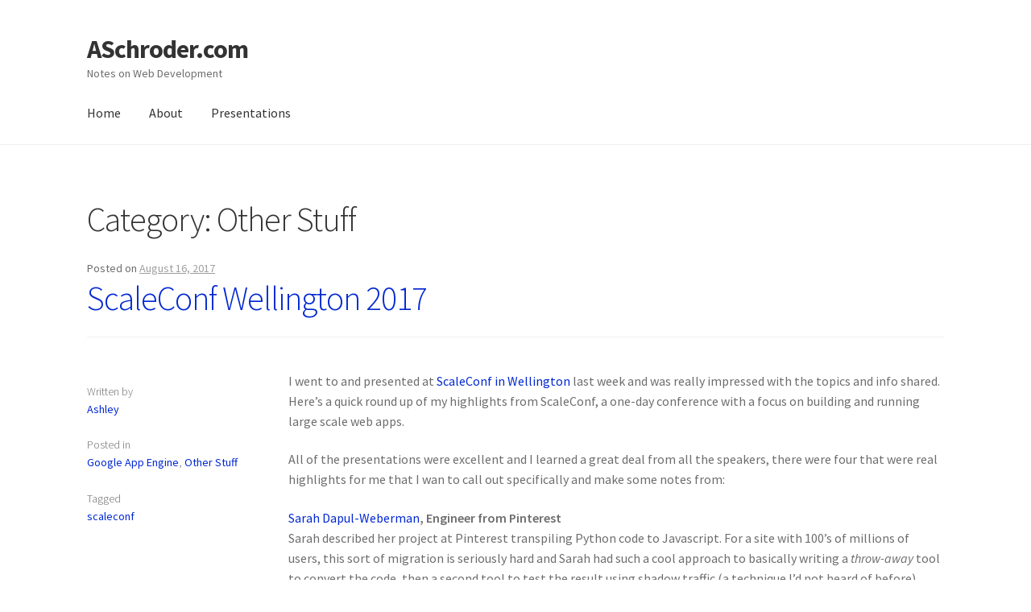

--- FILE ---
content_type: text/html; charset=utf-8
request_url: https://www.aschroder.com/blog-archive/category/other-stuff/index.html
body_size: 9454
content:
<!doctype html>
<html lang="en-US">

<!-- Mirrored from www.aschroder.com/category/other-stuff/ by HTTrack Website Copier/3.x [XR&CO'2014], Wed, 30 Aug 2023 22:12:00 GMT -->
<!-- Added by HTTrack --><meta http-equiv="content-type" content="text/html;charset=UTF-8" /><!-- /Added by HTTrack -->
<head>
<meta charset="UTF-8">
<meta name="viewport" content="width=device-width, initial-scale=1, maximum-scale=1.0, user-scalable=no">
<link rel="profile" href="http://gmpg.org/xfn/11">
<link rel="pingback" href="../../xmlrpc.php">

<title>Other Stuff | ASchroder.com</title>

<!-- All in One SEO Pack 2.4.2 by Michael Torbert of Semper Fi Web Design[289,329] -->
<link rel='next' href='page/2/index.html' />

<!-- /all in one seo pack -->
<link rel='dns-prefetch' href='http://fonts.googleapis.com/' />
<link rel='dns-prefetch' href='http://s.w.org/' />
<link rel="alternate" type="application/rss+xml" title="ASchroder.com &raquo; Feed" href="../../feed/index.html" />
<link rel="alternate" type="application/rss+xml" title="ASchroder.com &raquo; Comments Feed" href="../../comments/feed/index.html" />
<link rel="alternate" type="application/rss+xml" title="ASchroder.com &raquo; Other Stuff Category Feed" href="feed/index.html" />
<!-- This site uses the Google Analytics by MonsterInsights plugin v6.2.4 - Using Analytics tracking - https://www.monsterinsights.com/ -->
<script type="text/javascript" data-cfasync="false">
		var disableStr = 'ga-disable-UA-6477134-1';

	/* Function to detect opted out users */
	function __gaTrackerIsOptedOut() {
		return document.cookie.indexOf(disableStr + '=true') > -1;
	}

	/* Disable tracking if the opt-out cookie exists. */
	if ( __gaTrackerIsOptedOut() ) {
		window[disableStr] = true;
	}

	/* Opt-out function */
	function __gaTrackerOptout() {
	  document.cookie = disableStr + '=true; expires=Thu, 31 Dec 2099 23:59:59 UTC; path=/';
	  window[disableStr] = true;
	}
		(function(i,s,o,g,r,a,m){i['GoogleAnalyticsObject']=r;i[r]=i[r]||function(){
		(i[r].q=i[r].q||[]).push(arguments)},i[r].l=1*new Date();a=s.createElement(o),
		m=s.getElementsByTagName(o)[0];a.async=1;a.src=g;m.parentNode.insertBefore(a,m)
	})(window,document,'script','http://www.google-analytics.com/analytics.js','__gaTracker');

	__gaTracker('create', 'UA-6477134-1', 'auto');
	__gaTracker('set', 'forceSSL', true);
	__gaTracker('send','pageview');
</script>
<!-- / Google Analytics by MonsterInsights -->
		<script type="text/javascript">
			window._wpemojiSettings = {"baseUrl":"https:\/\/s.w.org\/images\/core\/emoji\/2.3\/72x72\/","ext":".png","svgUrl":"https:\/\/s.w.org\/images\/core\/emoji\/2.3\/svg\/","svgExt":".svg","source":{"concatemoji":"http:\/\/www.aschroder.com\/wp-includes\/js\/wp-emoji-release.min.js?ver=4.8.15"}};
			!function(a,b,c){function d(a){var b,c,d,e,f=String.fromCharCode;if(!k||!k.fillText)return!1;switch(k.clearRect(0,0,j.width,j.height),k.textBaseline="top",k.font="600 32px Arial",a){case"flag":return k.fillText(f(55356,56826,55356,56819),0,0),b=j.toDataURL(),k.clearRect(0,0,j.width,j.height),k.fillText(f(55356,56826,8203,55356,56819),0,0),c=j.toDataURL(),b!==c&&(k.clearRect(0,0,j.width,j.height),k.fillText(f(55356,57332,56128,56423,56128,56418,56128,56421,56128,56430,56128,56423,56128,56447),0,0),b=j.toDataURL(),k.clearRect(0,0,j.width,j.height),k.fillText(f(55356,57332,8203,56128,56423,8203,56128,56418,8203,56128,56421,8203,56128,56430,8203,56128,56423,8203,56128,56447),0,0),c=j.toDataURL(),b!==c);case"emoji4":return k.fillText(f(55358,56794,8205,9794,65039),0,0),d=j.toDataURL(),k.clearRect(0,0,j.width,j.height),k.fillText(f(55358,56794,8203,9794,65039),0,0),e=j.toDataURL(),d!==e}return!1}function e(a){var c=b.createElement("script");c.src=a,c.defer=c.type="text/javascript",b.getElementsByTagName("head")[0].appendChild(c)}var f,g,h,i,j=b.createElement("canvas"),k=j.getContext&&j.getContext("2d");for(i=Array("flag","emoji4"),c.supports={everything:!0,everythingExceptFlag:!0},h=0;h<i.length;h++)c.supports[i[h]]=d(i[h]),c.supports.everything=c.supports.everything&&c.supports[i[h]],"flag"!==i[h]&&(c.supports.everythingExceptFlag=c.supports.everythingExceptFlag&&c.supports[i[h]]);c.supports.everythingExceptFlag=c.supports.everythingExceptFlag&&!c.supports.flag,c.DOMReady=!1,c.readyCallback=function(){c.DOMReady=!0},c.supports.everything||(g=function(){c.readyCallback()},b.addEventListener?(b.addEventListener("DOMContentLoaded",g,!1),a.addEventListener("load",g,!1)):(a.attachEvent("onload",g),b.attachEvent("onreadystatechange",function(){"complete"===b.readyState&&c.readyCallback()})),f=c.source||{},f.concatemoji?e(f.concatemoji):f.wpemoji&&f.twemoji&&(e(f.twemoji),e(f.wpemoji)))}(window,document,window._wpemojiSettings);
		</script>
		<style type="text/css">
img.wp-smiley,
img.emoji {
	display: inline !important;
	border: none !important;
	box-shadow: none !important;
	height: 1em !important;
	width: 1em !important;
	margin: 0 .07em !important;
	vertical-align: -0.1em !important;
	background: none !important;
	padding: 0 !important;
}
</style>
<link rel='stylesheet' id='yarppWidgetCss-css'  href='../../wp-content/plugins/yet-another-related-posts-plugin/style/widget101e.css?ver=4.8.15' type='text/css' media='all' />
<link rel='stylesheet' id='wp-syntax-css-css'  href='../../wp-content/plugins/wp-syntax/css/wp-syntax4963.css?ver=1.1' type='text/css' media='all' />
<link rel='stylesheet' id='storefront-style-css'  href='../../../cdn.aschroder.com/wp-content/themes/storefront/style5bf8.css?ver=2.2.5' type='text/css' media='all' />
<style id='storefront-style-inline-css' type='text/css'>

			.main-navigation ul li a,
			.site-title a,
			ul.menu li a,
			.site-branding h1 a,
			.site-footer .storefront-handheld-footer-bar a:not(.button),
			button.menu-toggle,
			button.menu-toggle:hover {
				color: #333333;
			}

			button.menu-toggle,
			button.menu-toggle:hover {
				border-color: #333333;
			}

			.main-navigation ul li a:hover,
			.main-navigation ul li:hover > a,
			.site-title a:hover,
			a.cart-contents:hover,
			.site-header-cart .widget_shopping_cart a:hover,
			.site-header-cart:hover > li > a,
			.site-header ul.menu li.current-menu-item > a {
				color: #838383;
			}

			table th {
				background-color: #f8f8f8;
			}

			table tbody td {
				background-color: #fdfdfd;
			}

			table tbody tr:nth-child(2n) td,
			fieldset,
			fieldset legend {
				background-color: #fbfbfb;
			}

			.site-header,
			.secondary-navigation ul ul,
			.main-navigation ul.menu > li.menu-item-has-children:after,
			.secondary-navigation ul.menu ul,
			.storefront-handheld-footer-bar,
			.storefront-handheld-footer-bar ul li > a,
			.storefront-handheld-footer-bar ul li.search .site-search,
			button.menu-toggle,
			button.menu-toggle:hover {
				background-color: #ffffff;
			}

			p.site-description,
			.site-header,
			.storefront-handheld-footer-bar {
				color: #6d6d6d;
			}

			.storefront-handheld-footer-bar ul li.cart .count,
			button.menu-toggle:after,
			button.menu-toggle:before,
			button.menu-toggle span:before {
				background-color: #333333;
			}

			.storefront-handheld-footer-bar ul li.cart .count {
				color: #ffffff;
			}

			.storefront-handheld-footer-bar ul li.cart .count {
				border-color: #ffffff;
			}

			h1, h2, h3, h4, h5, h6 {
				color: #333333;
			}

			.widget h1 {
				border-bottom-color: #333333;
			}

			body,
			.secondary-navigation a,
			.onsale,
			.pagination .page-numbers li .page-numbers:not(.current), .woocommerce-pagination .page-numbers li .page-numbers:not(.current) {
				color: #6d6d6d;
			}

			.widget-area .widget a,
			.hentry .entry-header .posted-on a,
			.hentry .entry-header .byline a {
				color: #9f9f9f;
			}

			a  {
				color: #0228d1;
			}

			a:focus,
			.button:focus,
			.button.alt:focus,
			.button.added_to_cart:focus,
			.button.wc-forward:focus,
			button:focus,
			input[type="button"]:focus,
			input[type="reset"]:focus,
			input[type="submit"]:focus {
				outline-color: #0228d1;
			}

			button, input[type="button"], input[type="reset"], input[type="submit"], .button, .added_to_cart, .widget a.button, .site-header-cart .widget_shopping_cart a.button {
				background-color: #eeeeee;
				border-color: #eeeeee;
				color: #333333;
			}

			button:hover, input[type="button"]:hover, input[type="reset"]:hover, input[type="submit"]:hover, .button:hover, .added_to_cart:hover, .widget a.button:hover, .site-header-cart .widget_shopping_cart a.button:hover {
				background-color: #d5d5d5;
				border-color: #d5d5d5;
				color: #333333;
			}

			button.alt, input[type="button"].alt, input[type="reset"].alt, input[type="submit"].alt, .button.alt, .added_to_cart.alt, .widget-area .widget a.button.alt, .added_to_cart, .widget a.button.checkout {
				background-color: #333333;
				border-color: #333333;
				color: #ffffff;
			}

			button.alt:hover, input[type="button"].alt:hover, input[type="reset"].alt:hover, input[type="submit"].alt:hover, .button.alt:hover, .added_to_cart.alt:hover, .widget-area .widget a.button.alt:hover, .added_to_cart:hover, .widget a.button.checkout:hover {
				background-color: #1a1a1a;
				border-color: #1a1a1a;
				color: #ffffff;
			}

			.pagination .page-numbers li .page-numbers.current, .woocommerce-pagination .page-numbers li .page-numbers.current {
				background-color: #e6e6e6;
				color: #6d6d6d;
			}

			#comments .comment-list .comment-content .comment-text {
				background-color: #f8f8f8;
			}

			.site-footer {
				background-color: #f0f0f0;
				color: #6d6d6d;
			}

			.site-footer a:not(.button) {
				color: #333333;
			}

			.site-footer h1, .site-footer h2, .site-footer h3, .site-footer h4, .site-footer h5, .site-footer h6 {
				color: #333333;
			}

			#order_review {
				background-color: #ffffff;
			}

			#payment .payment_methods > li .payment_box,
			#payment .place-order {
				background-color: #fafafa;
			}

			#payment .payment_methods > li:not(.woocommerce-notice) {
				background-color: #f5f5f5;
			}

			#payment .payment_methods > li:not(.woocommerce-notice):hover {
				background-color: #f0f0f0;
			}

			@media screen and ( min-width: 768px ) {
				.secondary-navigation ul.menu a:hover {
					color: #868686;
				}

				.secondary-navigation ul.menu a {
					color: #6d6d6d;
				}

				.site-header-cart .widget_shopping_cart,
				.main-navigation ul.menu ul.sub-menu,
				.main-navigation ul.nav-menu ul.children {
					background-color: #f0f0f0;
				}

				.site-header-cart .widget_shopping_cart .buttons,
				.site-header-cart .widget_shopping_cart .total {
					background-color: #f5f5f5;
				}

				.site-header {
					border-bottom-color: #f0f0f0;
				}
			}
</style>
<link rel='stylesheet' id='storefront-icons-css'  href='../../../cdn.aschroder.com/wp-content/themes/storefront/assets/sass/base/icons5bf8.css?ver=2.2.5' type='text/css' media='all' />
<link rel='stylesheet' id='storefront-fonts-css'  href='https://fonts.googleapis.com/css?family=Source+Sans+Pro:400,300,300italic,400italic,600,700,900&amp;subset=latin%2Clatin-ext' type='text/css' media='all' />
<script type='text/javascript' src='../../../cdn.aschroder.com/wp-includes/js/jquery/jqueryb8ff.js?ver=1.12.4'></script>
<script type='text/javascript' src='../../../cdn.aschroder.com/wp-includes/js/jquery/jquery-migrate.min330a.js?ver=1.4.1'></script>
<link rel='https://api.w.org/' href='../../wp-json/index.html' />
<link rel="EditURI" type="application/rsd+xml" title="RSD" href="../../xmlrpc0db0.php?rsd" />
<link rel="wlwmanifest" type="application/wlwmanifest+xml" href="../../wp-includes/wlwmanifest.xml" /> 
<meta name="generator" content="WordPress 4.8.15" />
</head>

<body class="archive category category-other-stuff category-174 no-wc-breadcrumb storefront-full-width-content right-sidebar">


<div id="page" class="hfeed site">
	
	<header id="masthead" class="site-header" role="banner" style="">
		<div class="col-full">

					<a class="skip-link screen-reader-text" href="#site-navigation">Skip to navigation</a>
		<a class="skip-link screen-reader-text" href="#content">Skip to content</a>
				<div class="site-branding">
			<div class="beta site-title"><a href="../../index.html" rel="home">ASchroder.com</a></div><p class="site-description">Notes on Web Development</p>		</div>
		<div class="storefront-primary-navigation">		<nav id="site-navigation" class="main-navigation" role="navigation" aria-label="Primary Navigation">
		<button class="menu-toggle" aria-controls="site-navigation" aria-expanded="false"><span>Menu</span></button>
			<div class="primary-navigation"><ul id="menu-main-menu" class="menu"><li id="menu-item-1119" class="menu-item menu-item-type-custom menu-item-object-custom menu-item-home menu-item-1119"><a href="../../index.html">Home</a></li>
<li id="menu-item-1118" class="menu-item menu-item-type-post_type menu-item-object-page menu-item-1118"><a href="../../about/index.html">About</a></li>
<li id="menu-item-1872" class="menu-item menu-item-type-post_type menu-item-object-page menu-item-1872"><a href="../../presentations/index.html">Presentations</a></li>
</ul></div><div class="handheld-navigation"><ul id="menu-main-menu-1" class="menu"><li class="menu-item menu-item-type-custom menu-item-object-custom menu-item-home menu-item-1119"><a href="../../index.html">Home</a></li>
<li class="menu-item menu-item-type-post_type menu-item-object-page menu-item-1118"><a href="../../about/index.html">About</a></li>
<li class="menu-item menu-item-type-post_type menu-item-object-page menu-item-1872"><a href="../../presentations/index.html">Presentations</a></li>
</ul></div>		</nav><!-- #site-navigation -->
		</div>
		</div>
	</header><!-- #masthead -->

	
	<div id="content" class="site-content" tabindex="-1">
		<div class="col-full">

		
	<div id="primary" class="content-area">
		<main id="main" class="site-main" role="main">

		
			<header class="page-header">
				<h1 class="page-title">Category: Other Stuff</h1>			</header><!-- .page-header -->

			
<article id="post-4818" class="post-4818 post type-post status-publish format-standard hentry category-google-app-engine category-other-stuff tag-scaleconf">

			<header class="entry-header">
		<span class="posted-on">Posted on <a href="../../2017/08/scaleconf-wellington-2017/index.html" rel="bookmark"><time class="entry-date published" datetime="2017-08-16T14:24:39+00:00">August 16, 2017</time> <time class="updated" datetime="2017-08-16T22:32:07+00:00">August 16, 2017</time></a></span><h2 class="alpha entry-title"><a href="../../2017/08/scaleconf-wellington-2017/index.html" rel="bookmark">ScaleConf Wellington 2017</a></h2>		</header><!-- .entry-header -->
				<aside class="entry-meta">
						<div class="author">
				<img alt='' src='http://2.gravatar.com/avatar/29dbad2c1a21916b69ff05e64c16b23b?s=128&amp;d=mm&amp;r=g' srcset="http://2.gravatar.com/avatar/29dbad2c1a21916b69ff05e64c16b23b?s=256&amp;d=mm&amp;r=g 2x" class='avatar avatar-128 photo' height='128' width='128' /><div class="label">Written by</div><a href="../../author/admin/index.html" title="Posts by Ashley" rel="author">Ashley</a>			</div>
							<div class="cat-links">
					<div class="label">Posted in</div><a href="../google-app-engine/index.html" rel="category tag">Google App Engine</a>, <a href="index.html" rel="category tag">Other Stuff</a>				</div>
			
							<div class="tags-links">
					<div class="label">Tagged</div><a href="../../tag/scaleconf/index.html" rel="tag">scaleconf</a>				</div>
			
		
					</aside>
				<div class="entry-content">
		<p>I went to and presented at <a href="http://www.scaleconf.co.nz/index.html">ScaleConf in Wellington</a> last week and was really impressed with the topics and info shared. Here&#8217;s a quick round up of my highlights from ScaleConf, a one-day conference with a focus on building and running large scale web apps.</p>
<p>All of the presentations were excellent and I learned a great deal from all the speakers, there were four that were real highlights for me that I wan to call out specifically and make some notes from:</p>
<p><strong><a href="http://www.scaleconf.co.nz/talks/SarahDapul-Weberman.html">Sarah Dapul-Weberman</a>, Engineer from Pinterest</strong><br />
Sarah described her project at Pinterest transpiling Python code to Javascript. For a site with 100&#8217;s of millions of users, this sort of migration is seriously hard and Sarah had such a cool approach to basically writing a <em>throw-away</em> tool to convert the code, then a second tool to test the result using shadow traffic (a technique I&#8217;d not heard of before) until the re-written code generated the same responses and actions as the original. </p>
<p><strong><a href="http://www.scaleconf.co.nz/talks/KumarSrinivasamurthy.html">Kumar Srinivasamurthy</a>, Tech Lead from Bing. </strong><br />
Being the second largest search engine means serious scale, Kumar shared some fascinating insights into what it&#8217;s like behind the scenes of 100,000 server data centres, I particularly liked his anecdote on how hard it is to actually turn off a datacenter, with redundancy even at the utility level.</p>
<p><strong><a href="http://www.scaleconf.co.nz/talks/AndrewSchofield.html">Andrew Schofield</a>, CTO from Timely</strong><br />
Andrew gave a good overview of the growth of Timely, the phases they went through and challenges. I was inspired by what Timely have created both for software and team/work environment and culture. If we can build A2X up to that level, and create the same team, I&#8217;d be very happy.</p>
<p><strong><a href="http://www.scaleconf.co.nz/talks/PamRucinque.html">Pam Rucinque</a>, Engineer from ThoughtWorks </strong><br />
Pam detailed here project for a production mobile backend using AWS Lambdas, so it was very close to my own interest in server-less architecture. Having built a few Lambda functions for internal projects, I was really interested to see the sort of challenges that go into making it a fully production ready platform. The tool support for setting up the functions has improved a lot too, I think this is going to be a very interesting area of computing over the new few years.</p>
<p>If you&#8217;re interested, my <a href="../../../cdn.aschroder.com/wp-content/uploads/2017/08/V2-ScaleConf-A2X_-Serverless-Aug-2017.pdf">slides are here</a>, <a href="http://www.scaleconf.co.nz/talks/AshleySchroder.html">I presented A2X and our architecture on Google App Engine</a>, what I liked about it and how it helped us go from prototype to 1000&#8217;s of users.</p>
<p>This is me presenting an entirely made up quote:</p>
<p><img src="../../../cdn.aschroder.com/wp-content/uploads/2017/08/DG174dqUwAAJfrw.jpg-large-1024x768.jpg" alt="DG174dqUwAAJfrw.jpg-large" width="500" height="768" class="aligncenter size-large wp-image-4819" /></p>
<p>If you&#8217;re building a fast-growing or at-scale web app, I&#8217;d recommend checking it out next year! Thanks to Christian and the team of putting it together.</p>
		</div><!-- .entry-content -->
		
</article><!-- #post-## -->

<article id="post-2962" class="post-2962 post type-post status-publish format-standard hentry category-other-stuff tag-barcode tag-barcodes tag-bash">

			<header class="entry-header">
		<span class="posted-on">Posted on <a href="../../2015/01/generating-barcode-numbers-and-ean-barcode-artwork-with-gnu-barcode/index.html" rel="bookmark"><time class="entry-date published updated" datetime="2015-01-18T17:49:04+00:00">January 18, 2015</time></a></span><h2 class="alpha entry-title"><a href="../../2015/01/generating-barcode-numbers-and-ean-barcode-artwork-with-gnu-barcode/index.html" rel="bookmark">Generating Barcode Numbers and EAN barcode artwork with GNU barcode</a></h2>		</header><!-- .entry-header -->
				<aside class="entry-meta">
						<div class="author">
				<img alt='' src='http://2.gravatar.com/avatar/29dbad2c1a21916b69ff05e64c16b23b?s=128&amp;d=mm&amp;r=g' srcset="http://2.gravatar.com/avatar/29dbad2c1a21916b69ff05e64c16b23b?s=256&amp;d=mm&amp;r=g 2x" class='avatar avatar-128 photo' height='128' width='128' /><div class="label">Written by</div><a href="../../author/admin/index.html" title="Posts by Ashley" rel="author">Ashley</a>			</div>
							<div class="cat-links">
					<div class="label">Posted in</div><a href="index.html" rel="category tag">Other Stuff</a>				</div>
			
							<div class="tags-links">
					<div class="label">Tagged</div><a href="../../tag/barcode/index.html" rel="tag">barcode</a>, <a href="../../tag/barcodes/index.html" rel="tag">barcodes</a>, <a href="../../tag/bash/index.html" rel="tag">bash</a>				</div>
			
		
					</aside>
				<div class="entry-content">
		<p>Just a quick little post to remind myself how I did this in a few years time! Given a range of barcode numbers, generate the EAN number and artwork for them on the command-line using <a href="http://www.gnu.org/software/barcode/">GNU barcode</a>.</p>
<p>So we have a range like: <code>934955400000 - 934955400999</code> and we need to add the check digit and then generate the artwork.</p>
<p>Firstly we need an actual input file representing all of the barcodes in the range. For that we can just use a bash loop (or several).<br />
 <a href="../../2015/01/generating-barcode-numbers-and-ean-barcode-artwork-with-gnu-barcode/index.html#more-2962" class="more-link">Continue reading <span class="screen-reader-text">Generating Barcode Numbers and EAN barcode artwork with GNU barcode</span></a></p>
		</div><!-- .entry-content -->
		
</article><!-- #post-## -->

<article id="post-2279" class="post-2279 post type-post status-publish format-standard hentry category-other-stuff tag-reflection">

			<header class="entry-header">
		<span class="posted-on">Posted on <a href="../../2013/12/on-2013/index.html" rel="bookmark"><time class="entry-date published" datetime="2013-12-29T20:43:47+00:00">December 29, 2013</time> <time class="updated" datetime="2013-12-30T00:56:27+00:00">December 30, 2013</time></a></span><h2 class="alpha entry-title"><a href="../../2013/12/on-2013/index.html" rel="bookmark">On 2013</a></h2>		</header><!-- .entry-header -->
				<aside class="entry-meta">
						<div class="author">
				<img alt='' src='http://2.gravatar.com/avatar/29dbad2c1a21916b69ff05e64c16b23b?s=128&amp;d=mm&amp;r=g' srcset="http://2.gravatar.com/avatar/29dbad2c1a21916b69ff05e64c16b23b?s=256&amp;d=mm&amp;r=g 2x" class='avatar avatar-128 photo' height='128' width='128' /><div class="label">Written by</div><a href="../../author/admin/index.html" title="Posts by Ashley" rel="author">Ashley</a>			</div>
							<div class="cat-links">
					<div class="label">Posted in</div><a href="index.html" rel="category tag">Other Stuff</a>				</div>
			
							<div class="tags-links">
					<div class="label">Tagged</div><a href="../../tag/reflection/index.html" rel="tag">reflection</a>				</div>
			
		
							<div class="comments-link">
					<div class="label">Comments</div>					<span class="comments-link"><a href="../../2013/12/on-2013/index.html#comments">4 Comments</a></span>
				</div>
					</aside>
				<div class="entry-content">
		<p>It&#8217;s that time of the year, the end, when <a href="../../2011/01/2010-tick-bring-on-2011/index.html">I tend to get a bit introspective</a> and think about the big things that happened and the milestones reached, and not reached, in these past 12 months. So here it is, more for my own sake than yours, the year-end reflections of aschroder.com. </p>
<h3>On Magento</h3>
<p>I&#8217;ve felt a bit out-of-the-loop within the Magento ecosystem this year, missing the Imagine conference, and not keeping abreast of <a href="https://github.com/magento/magento2">developments with Magento 2</a>. My involvement has been constrained to working on my own products and services, and periodic blog posts and tweets. As an outsider looking in, I see Magento maturing as a company, the ecosystem is growing. I think the challenge will be maintaining the wonderful developer community around the product as the open source edition takes a back seat to the enterprise sales machine that is ebay/paypal.</p>
<p>2013 has been a year of milestone near misses. This little blog has racked up not quite 1 million pageviews since it&#8217;s inception. My new Magento extension MageSend has had nearly 100 sales. </p>
<p>Although it&#8217;d have been great to hit these nice round numbers, it&#8217;s still a satisfying result on both counts and I&#8217;ll elaborate more on my experiences with both below. At the same time, there&#8217;s been a lot of good things happening with business, and personal achievements this year, 2013 has been good to me.</p>
<p>November 2013 was the <a href="../../2008/11/index.html">5 year anniversary</a>, birthday if you will, of <a href="../../index.html">aschroder.com</a>. I can say categorically that starting a blog has been the best move I&#8217;ve ever made professionally. If you haven&#8217;t started one, go do it, right now.<br />
 <a href="../../2013/12/on-2013/index.html#more-2279" class="more-link">Continue reading <span class="screen-reader-text">On 2013</span></a></p>
		</div><!-- .entry-content -->
		
</article><!-- #post-## -->

<article id="post-2249" class="post-2249 post type-post status-publish format-standard hentry category-other-stuff category-web-development">

			<header class="entry-header">
		<span class="posted-on">Posted on <a href="../../2013/12/accessing-the-xero-api-for-public-applications-in-java/index.html" rel="bookmark"><time class="entry-date published" datetime="2013-12-09T21:23:41+00:00">December 9, 2013</time> <time class="updated" datetime="2013-12-10T13:13:23+00:00">December 10, 2013</time></a></span><h2 class="alpha entry-title"><a href="../../2013/12/accessing-the-xero-api-for-public-applications-in-java/index.html" rel="bookmark">Accessing the Xero API for Public Applications in Java</a></h2>		</header><!-- .entry-header -->
				<aside class="entry-meta">
						<div class="author">
				<img alt='' src='http://2.gravatar.com/avatar/29dbad2c1a21916b69ff05e64c16b23b?s=128&amp;d=mm&amp;r=g' srcset="http://2.gravatar.com/avatar/29dbad2c1a21916b69ff05e64c16b23b?s=256&amp;d=mm&amp;r=g 2x" class='avatar avatar-128 photo' height='128' width='128' /><div class="label">Written by</div><a href="../../author/admin/index.html" title="Posts by Ashley" rel="author">Ashley</a>			</div>
							<div class="cat-links">
					<div class="label">Posted in</div><a href="index.html" rel="category tag">Other Stuff</a>, <a href="../web-development/index.html" rel="category tag">Web Development</a>				</div>
			
			
		
					</aside>
				<div class="entry-content">
		<p>In this post I&#8217;ll quickly run through accessing the <a href="http://developer.xero.com/">Xero API</a> using Java and the <a href="https://github.com/fernandezpablo85/scribe-java">super simple, elegant Scribe library</a>. There&#8217;s a <a href="http://developer.xero.com/code-samples/libraries/java/">support page dedicated to Java + Xero API</a> but I found it a bit light on help for those setting up a public application for the first time in Java, so the below steps should help others wanting to get up and running. For the actual access to Xero we&#8217;ll be using <a href="https://github.com/rossjourdain/XeroAPI-PrivateApplication-Java">Ross Jourdain&#8217;s excellent Xero library</a>, which handles mapping the XML into Java objects for you. I&#8217;ve made a couple of <a href="https://github.com/aschroder/XeroAPI-PrivateApplication-Java">tweaks to it to support App Engine, and Scribe</a>. I have also <a href="https://github.com/aschroder/xero-scribe-public">set up a <code>XeroApi</code> and <code>XeroExample</code> in the Srcibe format</a>, for use with the library.</p>
<p>The other reason you might like these instructions rather than the default, is that we run our apps on <a href="https://developers.google.com/appengine/docs/java/">Google App Engine for Java</a> and so we had to make a few changes to the way we access Xero in order to meet the GAE requirements. The Scribe library supports GAE out of the box.</p>
<p>Why am I mucking about with the Xero API, anyway? We&#8217;re working on an app that connects Xero with Amazon for merchants to import accounting data automatically. I&#8217;m not quite ready to tell the world about it, but if you&#8217;re interested in trying it, get in touch.</p>
<p>Let&#8217;s get started with the Xero API, a public application, and Java!</p>
<p> <a href="../../2013/12/accessing-the-xero-api-for-public-applications-in-java/index.html#more-2249" class="more-link">Continue reading <span class="screen-reader-text">Accessing the Xero API for Public Applications in Java</span></a></p>
		</div><!-- .entry-content -->
		
</article><!-- #post-## -->

<article id="post-2064" class="post-2064 post type-post status-publish format-standard hentry category-other-stuff category-web-development tag-business-ethics tag-startup-weekend">

			<header class="entry-header">
		<span class="posted-on">Posted on <a href="../../2013/05/thoughts-on-auckland-startup-weekend-2013/index.html" rel="bookmark"><time class="entry-date published" datetime="2013-05-17T23:51:03+00:00">May 17, 2013</time> <time class="updated" datetime="2013-05-20T17:35:46+00:00">May 20, 2013</time></a></span><h2 class="alpha entry-title"><a href="../../2013/05/thoughts-on-auckland-startup-weekend-2013/index.html" rel="bookmark">Thoughts on Auckland Startup Weekend 2013</a></h2>		</header><!-- .entry-header -->
				<aside class="entry-meta">
						<div class="author">
				<img alt='' src='http://2.gravatar.com/avatar/29dbad2c1a21916b69ff05e64c16b23b?s=128&amp;d=mm&amp;r=g' srcset="http://2.gravatar.com/avatar/29dbad2c1a21916b69ff05e64c16b23b?s=256&amp;d=mm&amp;r=g 2x" class='avatar avatar-128 photo' height='128' width='128' /><div class="label">Written by</div><a href="../../author/admin/index.html" title="Posts by Ashley" rel="author">Ashley</a>			</div>
							<div class="cat-links">
					<div class="label">Posted in</div><a href="index.html" rel="category tag">Other Stuff</a>, <a href="../web-development/index.html" rel="category tag">Web Development</a>				</div>
			
							<div class="tags-links">
					<div class="label">Tagged</div><a href="../../tag/business-ethics/index.html" rel="tag">business ethics</a>, <a href="../../tag/startup-weekend/index.html" rel="tag">startup weekend</a>				</div>
			
		
							<div class="comments-link">
					<div class="label">Comments</div>					<span class="comments-link"><a href="../../2013/05/thoughts-on-auckland-startup-weekend-2013/index.html#comments">6 Comments</a></span>
				</div>
					</aside>
				<div class="entry-content">
		<p>This past weekend I entered the <a href="http://auckland.startupweekend.org/">Auckland Startup Weekend</a>. It was an excellent experience and I wanted to share it here, because if you have an opportunity to do a start-up weekend, in Auckland or anywhere else, you should &#8211; you will not regret it.</p>
<p>The whole event would make an interesting social experiment, as complete strangers are thrust together around a half-baked idea and given 50-something hours to turn it into a pitch-able, feasible business. I&#8217;m going to share my experience of the weekend here, so if you&#8217;re interested in what a Startup Weekend is like, and what happens, read on&#8230;</p>
<p> <a href="../../2013/05/thoughts-on-auckland-startup-weekend-2013/index.html#more-2064" class="more-link">Continue reading <span class="screen-reader-text">Thoughts on Auckland Startup Weekend 2013</span></a></p>
		</div><!-- .entry-content -->
		
</article><!-- #post-## -->
<nav id="post-navigation" class="navigation pagination" role="navigation" aria-label="Post Navigation"><span class="screen-reader-text">Posts navigation</span><div class="nav-links"><ul class='page-numbers'>
	<li><span class='page-numbers current'>1</span></li>
	<li><a class='page-numbers' href='page/2/index.html'>2</a></li>
	<li><a class='page-numbers' href='page/3/index.html'>3</a></li>
	<li><a class="next page-numbers" href="page/2/index.html">Next</a></li>
</ul>
</div></nav>
		</main><!-- #main -->
	</div><!-- #primary -->


		</div><!-- .col-full -->
	</div><!-- #content -->

	
	<footer id="colophon" class="site-footer" role="contentinfo">
		<div class="col-full">

					<div class="site-info">
			&copy; ASchroder.com 2023						<br /> Storefront designed by <a href="http://www.woocommerce.com/" title="WooCommerce - The Best eCommerce Platform for WordPress" rel="author">WooCommerce</a>.					</div><!-- .site-info -->
		
		</div><!-- .col-full -->
	</footer><!-- #colophon -->

	
</div><!-- #page -->

<script type='text/javascript' src='../../wp-content/plugins/wp-syntax/js/wp-syntax4963.js?ver=1.1'></script>
<script type='text/javascript' src='../../../cdn.aschroder.com/wp-content/themes/storefront/assets/js/navigation.min11a8.js?ver=20120206'></script>
<script type='text/javascript' src='../../../cdn.aschroder.com/wp-content/themes/storefront/assets/js/skip-link-focus-fix.min08e0.js?ver=20130115'></script>
<script type='text/javascript' src='../../../cdn.aschroder.com/wp-includes/js/wp-embed.min101e.js?ver=4.8.15'></script>

</body>

<!-- Mirrored from www.aschroder.com/category/other-stuff/ by HTTrack Website Copier/3.x [XR&CO'2014], Wed, 30 Aug 2023 22:12:00 GMT -->
</html>

<!-- Performance optimized by W3 Total Cache. Learn more: https://www.w3-edge.com/products/

Page Caching using disk
Content Delivery Network via cdn.aschroder.com

 Served from: www.aschroder.com @ 2023-08-30 14:09:42 by W3 Total Cache -->